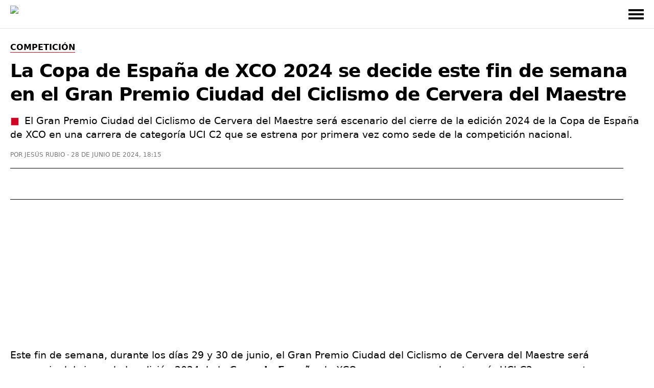

--- FILE ---
content_type: text/html; charset=UTF-8
request_url: https://www.todomountainbike.net/competicion/copa-espana-xco-2024-decide-este-fin-semana-gran-premio-ciudad-ciclismo-cervera-maestre
body_size: 13854
content:
<!DOCTYPE html>
<html lang="es">
<head>
  <meta charset="utf-8">
  <meta http-equiv="X-UA-Compatible" content="IE=edge">
  <meta name="viewport" content="initial-scale=1.0,minimum-scale=1.0,maximum-scale=2.0,user-scalable=yes,width=device-width">
  <link rel="preconnect" href="https://cdn.todomountainbike.net" crossorigin>
  <link rel="preconnect" href="https://www.googletagmanager.com" crossorigin>
  <link rel="preconnect" href="https://pagead2.googlesyndication.com" crossorigin>
  <link rel="preload" href="https://cdn.todomountainbike.net/images/logo-todomountainbike-600x60.webp" as="image" fetchpriority="high">
  <link rel="dns-prefetch" href="//www.googletagmanager.com">
  <link rel="dns-prefetch" href="//pagead2.googlesyndication.com">
  <link rel="dns-prefetch" href="//googleads.g.doubleclick.net">
  <link rel="dns-prefetch" href="//tpc.googlesyndication.com">
  <link rel="dns-prefetch" href="//www.googletagservices.com">
  <link rel="dns-prefetch" href="//www.googleadservices.com">
  <link rel="dns-prefetch" href="//fundingchoicesmessages.google.com">
  <link rel="dns-prefetch" href="//fonts.googleapis.com">
  <link rel="dns-prefetch" href="//fonts.gstatic.com">
  <meta name="robots" content="index, follow, max-image-preview:large">
<title>La Copa de España de XCO 2024 se decide este fin de semana en el Gran Premio Ciudad del Ciclismo de Cervera del Maestre</title>
<link rel="canonical" href="https://www.todomountainbike.net/competicion/copa-espana-xco-2024-decide-este-fin-semana-gran-premio-ciudad-ciclismo-cervera-maestre">
<meta name="description" content="El Gran Premio Ciudad del Ciclismo de Cervera del Maestre será escenario del cierre de la edición 2024 de la Copa de España de XCO en una carrera de categoría UCI C2 que se estrena por primera vez como sede de la competición nacional.">
<meta name="author" content="Jesús Rubio">
<meta property="og:type" content="article">
<meta property="og:title" content="La Copa de España de XCO 2024 se decide este fin de semana en el Gran Premio Ciudad del Ciclismo de Cervera del Maestre">
<meta property="og:url" content="https://www.todomountainbike.net/competicion/copa-espana-xco-2024-decide-este-fin-semana-gran-premio-ciudad-ciclismo-cervera-maestre">
<meta property="og:description" content="El Gran Premio Ciudad del Ciclismo de Cervera del Maestre será escenario del cierre de la edición 2024 de la Copa de España de XCO en una carrera de categoría UCI C2 que se estrena por primera vez como sede de la competición nacional.">
<meta property="og:image" content="https://cdn.todomountainbike.net/images/articles/2024/copa-espana-xco-cervera-del-maestre-2024.jpg">
<meta property="og:image:width" content="1200">
<meta property="og:image:height" content="1697">
<meta property="og:site_name" content="TodoMountainBike">
<meta property="article:published_time" content="2024-06-28T18:15:53+02:00">
<meta property="article:modified_time" content="2024-06-28T18:15:53+02:00">
<meta name="twitter:card" content="summary_large_image">
<meta name="twitter:image" content="https://cdn.todomountainbike.net/images/articles/2024/copa-espana-xco-cervera-del-maestre-2024.jpg">
<meta name="twitter:site" content="@TodoMTB">
<meta name="twitter:title" content="La Copa de España de XCO 2024 se decide este fin de semana en el Gran Premio Ciudad del Ciclismo de Cervera del Maestre">
<meta name="twitter:description" content="El Gran Premio Ciudad del Ciclismo de Cervera del Maestre será escenario del cierre de la edición 2024 de la Copa de España de XCO en una carrera de categoría UCI C2 que se estrena por primera vez como sede de la competición nacional.">
<meta name="dc.creator" content="Jesús Rubio">
<meta name="dc.date" content="2024-06-28T18:15:53+02:00">
<meta name="dc.publisher" content="TodoMountainBike">
<script type="application/ld+json">{"@context":"https://schema.org","@graph":[{"@type":"Article","mainEntityOfPage":{"@type":"WebPage","@id":"https://www.todomountainbike.net/competicion/copa-espana-xco-2024-decide-este-fin-semana-gran-premio-ciudad-ciclismo-cervera-maestre"},"headline":"La Copa de España de XCO 2024 se decide este fin de semana en el Gran Premio Ciudad del Ciclismo de Cervera del Maestre","description":"El Gran Premio Ciudad del Ciclismo de Cervera del Maestre será escenario del cierre de la edición 2024 de la Copa de España de XCO en una carrera de categoría UCI C2 que se estrena por primera vez como sede de la competición nacional.","datePublished":"2024-06-28T18:15:53+02:00","dateModified":"2024-06-28T18:15:53+02:00","author":{"@type":"Person","name":"Jesús Rubio","url":"https://www.todomountainbike.net/autor/jesus-rubio","sameAs":["https://www.linkedin.com/in/jesus-rubio-martinez/"]},"publisher":{"@type":"Organization","name":"TodoMountainBike","url":"https://www.todomountainbike.net","logo":{"@type":"ImageObject","url":"https://cdn.todomountainbike.net/images/logo-todomountainbike-600x60.png","width":600,"height":60},"publishingPrinciples":"https://www.todomountainbike.net/quienes-somos","sameAs":["https://www.youtube.com/@todomountainbike_net","https://x.com/TodoMTB"]},"url":"https://www.todomountainbike.net/competicion/copa-espana-xco-2024-decide-este-fin-semana-gran-premio-ciudad-ciclismo-cervera-maestre","articleSection":"Competición","speakable":{"@type":"SpeakableSpecification","cssSelector":["#headline","#description"]},"image":{"@type":"ImageObject","url":"https://cdn.todomountainbike.net/images/articles/2024/copa-espana-xco-cervera-del-maestre-2024.jpg","width":1200,"height":1697},"thumbnailUrl":"https://cdn.todomountainbike.net/images/articles/2024/copa-espana-xco-cervera-del-maestre-2024.jpg"},{"@type":"BreadcrumbList","itemListElement":[{"@type":"ListItem","position":1,"name":"TodoMountainBike","item":"https://www.todomountainbike.net"},{"@type":"ListItem","position":2,"name":"Competición","item":"https://www.todomountainbike.net/categoria/competicion"},{"@type":"ListItem","position":3,"name":"La Copa de España de XCO 2024 se decide este fin de semana en el Gran Premio Ciudad del Ciclismo de Cervera del Maestre","item":"https://www.todomountainbike.net/competicion/copa-espana-xco-2024-decide-este-fin-semana-gran-premio-ciudad-ciclismo-cervera-maestre"}]}]}</script>
  <link rel="alternate" type="application/rss+xml" title="TodoMountainBike" href="https://www.todomountainbike.net/rss-portada.xml">
    <meta name="msvalidate.01" content="EB564B7E21F06D2F4E998D9BBBE5C0D7">
  <link rel="icon" href="https://www.todomountainbike.net/favicon.ico">
  <link rel="icon" type="image/svg+xml" href="https://cdn.todomountainbike.net/images/icon.svg">
  <link rel="icon" type="image/png" href="https://cdn.todomountainbike.net/images/icon.png">
  <link rel="apple-touch-icon" href="https://cdn.todomountainbike.net/images/icon.png">
  <meta name="application-name" content="TodoMountainBike">
  <meta name="msapplication-tooltip" content="TodoMountainBike">
  <meta name="msapplication-starturl" content="https://www.todomountainbike.net">
  <meta name="mobile-web-app-capable" content="yes">
  <meta name="msapplication-task" content="name=TodoMountainBike;action-uri=https://www.todomountainbike.net;icon-uri=https://www.todomountainbike.net/favicon.ico">
  <meta name="theme-color" content="#FFFFFF">
 <style>@charset "utf-8";a,a:hover,a:visited{color:inherit;text-decoration:none}.header-fixed,.menu{z-index:999;background-color:#fff}.menu ul,.top-nav{-webkit-box-orient:horizontal;max-width:1240px}.header-fixed,.menu,.menu ul{background-color:#fff}#menu-toggle:checked~.menu,#menu-toggle:checked~.menu ul li,.header-fixed{border-bottom:1px solid #e1e1e1;width:100%}.header-fixed{height:55px}.footer-1 p,section{text-align:left}#articleBody h2,#articleBody h3{letter-spacing:-.020em;padding-bottom:20px!important}figcaption,q{font-style:italic}a,abbr,acronym,address,applet,article,aside,audio,b,big,blockquote,body,canvas,caption,center,cite,code,dd,del,details,dfn,div,dl,dt,em,embed,fieldset,figcaption,figure,footer,form,h1,h2,h3,h4,h5,h6,header,hgroup,html,i,iframe,img,ins,kbd,label,legend,li,mark,menu,nav,object,ol,output,p,pre,q,ruby,s,samp,section,small,span,strike,strong,sub,summary,sup,table,tbody,td,tfoot,th,thead,time,tr,tt,u,ul,var,video{margin:0;padding:0;border:0;vertical-align:baseline}html{height:100%;font-size:10px}body > ins,body > iframe{max-width:100%;}script{width:0;height:0;margin:0;padding:0;border:0}noscript{display:block}article,aside,details,figcaption,figure,footer,header,hgroup,main,menu,nav,section,div{display:block}a,caption,em,figcaption,h1,h2,h3,h4,h5,h6,input,li,ol,p,q,span,strong,time,ul,table,dl{font-family:system-ui,"Segoe UI",Roboto,Helvetica,Arial,sans-serif;-webkit-font-smoothing:antialiased}strong,b{font-weight:600}.center,.pagination-box,figcaption,#footer{text-align:center}.clear{clear:both}.no-style-list{list-style:none}.no-style-list:before{content:none!important}.relative{position:relative}#barraaceptacion{padding:20px;background-color:#000;color:#fff;font-family:system-ui,"Segoe UI",Roboto,Helvetica,Arial,sans-serif;font-size:1.2rem;text-align:center;line-height:2rem}.info{color:#FCF306!important}#menu-toggle,.invisible,.linea-footer,.mobile{display:none}img.invisible{display:none;height:0!important;width:0!important;padding:0!important;margin:0!important;border:none!important}.header-fixed,.logo{display:block;padding:0;margin:0}.header-fixed{position:fixed;top:0}.logo{text-indent:-9999px;width:340px;height:34px}.top-nav{display:-webkit-box;display:-ms-flexbox;display:flex;-webkit-box-direction:normal;-ms-flex-direction:row;flex-direction:row;-webkit-box-align:center;-ms-flex-align:center;align-items:center;-webkit-box-pack:justify;-ms-flex-pack:justify;justify-content:space-between;color:#000;height:55px;text-transform:uppercase;margin:0 auto;padding:0}#menu-toggle:checked~.menu,.menu-button-container{-webkit-box-orient:vertical;-webkit-box-direction:normal}.top-nav a,.top-nav a:visited{color:#000;text-decoration:none}.top-nav a:hover{color:#cd0723;text-decoration:none}.menu{display:none}.menu ul{width:100%;-webkit-box-direction:normal;-ms-flex-direction:row;flex-direction:row;list-style-type:none;margin:0;padding:0}.menu ul li{margin:0;overflow:hidden}#ads-sticky_600{width:300px;height:600px;padding:0;position:sticky;position:-webkit-sticky;top:90px;margin-top:-60px;min-height:600px}@media (max-width:1024px){#ads-sticky_600{width:100%;height:600px;text-align:center;position:relative;top:auto;margin-top:0;margin-left:auto;margin-right:auto}}.slot_600{display:block;margin-left:auto;margin-right:auto;height:600px!important;padding:0}@media (min-width:1025px){.slot_600{width:300px}}@media (max-width:1024px){.slot_600{width:100%}}.menu-button-container{display:-webkit-box;display:-ms-flexbox;display:flex;height:100%;width:30px;cursor:pointer;-ms-flex-direction:column;flex-direction:column;-webkit-box-pack:center;-ms-flex-pack:center;justify-content:center;-webkit-box-align:center;-ms-flex-align:center;align-items:center}.menu-text{-webkit-box-pack:end;-ms-flex-pack:end;justify-content:flex-end}.menu-button,.menu-button::after,.menu-button::before{display:block;background-color:#000;position:absolute;height:4px;width:30px}.in-article,.in-article600{display:flex;text-align:center!important}.article-1,.article-2,.article-3,.article-4,.article-5,.article-6{position:relative;background:#090909}.menu-button::before{content:'';margin-top:-8px}.menu-button::after{content:'';margin-top:8px}#menu-toggle:checked+.menu-button-container .menu-button::before{margin-top:0;-webkit-transform:rotate(405deg);-ms-transform:rotate(405deg);transform:rotate(405deg)}#menu-toggle:checked+.menu-button-container .menu-button{background:#fff0}#menu-toggle:checked+.menu-button-container .menu-button::after{margin-top:0;-webkit-transform:rotate(-405deg);-ms-transform:rotate(-405deg);transform:rotate(-405deg)}#menu-toggle:checked~.menu{display:block;position:absolute;top:56px;-ms-flex-direction:column;flex-direction:column;max-width:1240px;-webkit-box-pack:center;-ms-flex-pack:center;justify-content:center;-webkit-box-align:center;-ms-flex-align:center;align-items:center;padding-bottom:20px}#menu-toggle:checked~.menu-button-container{display:-webkit-box;display:-ms-flexbox;display:flex}#menu-toggle:checked~#menu-toggle~.menu ul>li{height:0;margin:0;padding:0;border:0}#menu-toggle:checked~.menu ul li{padding:8px 0;display:-webkit-box;display:-ms-flexbox;display:flex;-webkit-box-pack:left;-ms-flex-pack:left;justify-content:left;margin:0;color:#000;background-color:#fff;font-size:14px;font-weight:600}.last-child{margin-bottom:30px!important}.last-menu{height:40px;border-bottom:none!important;display:-webkit-box!important;display:-ms-flexbox!important;display:flex!important;-webkit-box-orient:horizontal!important;-webkit-box-direction:normal!important;-ms-flex-direction:row!important;flex-direction:row!important;-webkit-box-align:center!important;-ms-flex-align:center!important;align-items:center!important;-webkit-box-pack:justify!important;-ms-flex-pack:justify!important;justify-content:space-between!important;width:80%!important;margin-left:auto!important;margin-right:auto!important;margin-top:20px!important}.title-menu{letter-spacing:0!important;border-bottom:1px solid #e7e7e7!important;overflow:visible!important;line-height:17px!important}.title-menu span{display:block!important;border-bottom:1px solid #cd0723!important;padding-bottom:8px!important;margin-bottom:-9px!important;font-size:17px!important;line-height:17px!important}.searchbox input{width:100%;height:30px;border:1px solid #000;margin:20px 0;padding:10px;color:#757575;font-size:13px;background-color:#fff;-webkit-appearance:none;text-transform:uppercase}.contenedor{display:block;background-color:#fff;color:#000;z-index:1;width:100%;max-width:1240px;margin:0 auto;padding-bottom:30px;padding-top:55px}.title-section{letter-spacing:0;border-bottom:1px solid #e1e1e1;overflow:visible;width:100%;height:31px;padding:5px 0}.title-shadow{text-shadow:1px 1px 15px #383838}.title-home{color:#fff;border:none!important}.title-home:before{content:"Portada";color:#000;border-bottom:1px solid #cd0723;padding:3px 0;margin:9px 0;font-size:17px;line-height:17px;text-transform:uppercase;font-weight:700}.title-section h1,.title-section h2,.title-section h3,.title-section span{display:inline-block;border-bottom:1px solid #cd0723;padding:5px 0;margin:9px 0;font-size:18px;line-height:17px;text-transform:uppercase;font-weight:600}.footer-1 p,.footer-2 p,.footer-2 ul,.footer-3 p,.footer-3 ul{font-size:15px}.grid-portada{list-style:none;display:grid;grid-auto-columns:1fr;grid-template-columns:repeat(8,1fr);grid-template-rows:350px 250px;grid-gap:15px;grid-template-areas:"article-1 article-1 article-1 article-1 article-2 article-2 article-2 article-2 " "article-1 article-1 article-1 article-1 article-3 article-3 article-4 article-4 ";width:100%;padding-top:30px;padding-bottom:30px}.grid-portada-down{display:-ms-grid;display:grid;grid-auto-columns:1fr;-ms-grid-columns:1fr 2px 1fr 2px 1fr;grid-template-columns:1fr 1fr 1fr;-ms-grid-rows:300px;grid-template-rows:300px;grid-gap:15px;grid-template-areas:"article-1 article-2 article-3";width:100%;padding-top:15px}.grid-categorias-portada,.grid-footer,.grid-related,.grid-secciones-articulo,.grid-videos,.grid-master{grid-auto-columns:1fr;-ms-grid-rows:auto;grid-template-rows:auto}.grid-categorias-portada img:hover,.grid-portada img:hover,.grid-master article:hover,.grid-portada-down article:hover,.grid-related img:hover,.grid-secciones-articulo img:hover,.grid-videos img:hover{-webkit-filter:brightness(115%);filter:brightness(115%)}.about-nav li a:hover,.grid-categorias-portada a:hover,.grid-related a:hover,.grid-master a:hover,.grid-secciones-articulo a:hover,.grid-videos a:hover,.legal-nav li a:hover,.redhover:hover,.site-nav li a:hover{text-decoration:none;color:#cd0723}.grid-portada a:hover,.grid-portada-down a:hover{text-decoration:none;color:#fff}.article-1{grid-area:article-1}.article-2{grid-area:article-2}.article-3{grid-area:article-3}.article-4{grid-area:article-4}.article-5{grid-area:article-5}.article-6{grid-area:article-6}.hero{position:absolute;width:100%;height:100%;object-fit:cover;top:0;left:0;right:0;bottom:0;opacity:.8;filter:alpha(opacity=80)}.header-portada{position:absolute;bottom:10px;left:10px;width:calc(100% - 30px);height:auto;margin:0;padding:0}.title-portada{font-size:31px;font-weight:600;color:#fff;line-height:37px;margin:10px 0;padding:0}.title-post{margin:10px 0}.categoria-portada,.fecha-portada,.author-portada,.article-category-portada{font-size:11px;color:#fff;line-height:11px;margin:0}.categoria-portada{font-weight:600;padding:4px 6px;background-color:#cd0723;text-transform:uppercase;display:inline}.boton-ver-mas,.fecha-portada,.author-portada,.article-category-portada{font-weight:400;text-transform:uppercase}.categoria-master{position:relative;bottom:18px}.fecha-portada,.author-portada,.article-category-portada{padding:0}.author-portada:after,.article-category-portada:before{content:" | "}.title-xs-portada{font-size:21px;line-height:27px}.title-xs{font-size:21px;line-height:27px}.title-xxs{font-size:21px;line-height:27px}.black{color:#000!important}.grey{color:#757575!important}.no-bottom{padding-bottom:0!important}.more5-bottom{padding-bottom:5px!important}.no-margin-bottom{margin-bottom:0!important}.no-margin-top{margin-top:0!important}.relative{position:relative}.margin-20{margin:20px 0!important}.no-top{padding-top:0!important}.top-35{padding-top:35px!important}.link-articulo{width:100%;height:100%;position:absolute;top:0;left:0}.grid-categorias-portada,.grid-secciones-articulo{display:-ms-grid;display:grid;-ms-grid-columns:1fr 50px 1fr 50px 1fr;grid-template-columns:1fr 1fr 1fr;grid-gap:50px 50px;grid-template-areas:"section-1 section-2 section-3";width:100%;padding-top:30px}.grid-secciones-articulo{padding-top:0}.section-1{-ms-grid-row:1;-ms-grid-column:1;grid-area:section-1}.section-2{-ms-grid-row:1;-ms-grid-column:3;grid-area:section-2}.section-3{-ms-grid-row:1;-ms-grid-column:5;grid-area:section-3}.boton-ver-mas{float:right;font-size:12px;line-height:24px;padding-top:14px;color:#757575;text-decoration:none;cursor:pointer}.boton-ver-mas:hover{color:#cd0723!important}.boton-ver-mas:visited{color:#757575}.top-section-article,.down-section-article{display:block;padding-bottom:20px;padding-top:20px}#articleSection{text-transform:uppercase;display:inline;border-bottom:solid 1px #cd0723;font-size:16px;font-weight:600;color:#000;line-height:16px;margin:0}.articleSection,.categoria-section{padding:4px 6px;text-transform:uppercase;background-color:#cd0723;display:inline}#articleSubSection{padding:3px 6px;text-transform:uppercase;background-color:#fff;border:solid 1px #000}.top-section-article img,.down-section-article img{width:100%;height:200px;margin:0;padding:0;display:block;object-fit:cover}.top-section-article a{width:100%;height:-webkit-fit-content;height:-moz-fit-content;height:fit-content;margin:0;padding:0;position:relative}.categoria-section{font-size:11px;font-weight:600;color:#fff;line-height:11px;margin:0;position:absolute;left:0;bottom:0}.footer-1 span,.grid-footer{margin-left:auto;margin-right:auto}.grid-related,.grid-videos{display:-ms-grid;display:grid;-ms-grid-columns:1fr 30px 1fr 30px 1fr 30px 1fr;grid-template-columns:1fr 1fr 1fr 1fr;grid-gap:0 30px;grid-template-areas:"content-1 content-2 content-3 content-4";width:100%;padding-top:5px}.grid-master,.grid-section-article-post{display:-ms-grid;display:grid;-ms-grid-columns:1fr 30px 1fr 30px 1fr 30px 1fr 30px 1fr;grid-template-columns:repeat(5,1fr);grid-gap:0 30px;width:100%;padding-top:5px}.grid-related{padding-bottom:30px}.grid-posts{grid-template-areas:none;grid-template-columns:1fr 1fr 1fr 1fr 1fr;-ms-grid-columns:1fr 30px 1fr 30px 1fr 30px 1fr 30px 1fr}.related-1,.video-1{-ms-grid-row:1;-ms-grid-column:1;grid-area:content-1}.related-2,.video-2{-ms-grid-row:1;-ms-grid-column:3;grid-area:content-2}.related-3,.video-3{-ms-grid-row:1;-ms-grid-column:5;grid-area:content-3}.related-4,.video-4{-ms-grid-row:1;-ms-grid-column:7;grid-area:content-4}.footer-1,.footer-2,.footer-3{-ms-grid-row:1}#footer{width:100%;padding:30px 0;background-color:#000;color:#e1e1e1;position:absolute;z-index:100;overflow:hidden}.grid-footer{display:-ms-grid;display:grid;-ms-grid-columns:2fr 1fr 1fr;grid-template-columns:2fr 1fr 1fr;grid-gap:0;grid-template-areas:"footer-1 footer-2 footer-3";max-width:1240px}.footer-1{-ms-grid-column:1;grid-area:footer-1;border-right:1px solid #e1e1e1}.footer-1 p{color:#e1e1e1;padding:30px 50px;line-height:25px}.footer-1 span{display:inline-block;padding-bottom:30px}.footer-2{-ms-grid-column:2;grid-area:footer-2}.footer-3{-ms-grid-column:3;grid-area:footer-3}.logo-footer{display:block;text-indent:-9999px;width:334px;height:35px;margin:0}.footer-facebook,.footer-instagram,.footer-twitter,.footer-youtube,.footer-whatsapp,.footer-google-news,.footer-mail,.footer-threads{text-indent:-9999px;width:40px;height:40px;background-size:40px 40px;background-repeat:no-repeat;float:left;margin-right:20px;display:block}.footer-google-news{background-image:url(https://cdn.todomountainbike.net/images/footer-google-newsv1.png)}@supports (background-image:url(https://cdn.todomountainbike.net/images/footer-google-newsv1.webp)){.footer-google-news{background-image:url(https://cdn.todomountainbike.net/images/footer-google-newsv1.webp)}}.footer-mail{background-image:url(https://cdn.todomountainbike.net/images/footer-mailv1.png)}@supports (background-image:url(https://cdn.todomountainbike.net/images/footer-mailv1.webp)){.footer-mail{background-image:url(https://cdn.todomountainbike.net/images/footer-mailv1.webp)}}.footer-whatsapp{background-image:url(https://cdn.todomountainbike.net/images/footer-whatsappv1.png)}@supports (background-image:url(https://cdn.todomountainbike.net/images/footer-whatsappv1.webp)){.footer-whatsapp{background-image:url(https://cdn.todomountainbike.net/images/footer-whatsappv1.webp)}}.footer-facebook{background-image:url(https://cdn.todomountainbike.net/images/footer-facebookv2.png)}@supports (background-image:url(https://cdn.todomountainbike.net/images/footer-facebookv1.webp)){.footer-facebook{background-image:url(https://cdn.todomountainbike.net/images/footer-facebookv1.webp)}}.footer-twitter{background-image:url(https://cdn.todomountainbike.net/images/footer-xtwitterv1.png)}@supports (background-image:url(https://cdn.todomountainbike.net/images/footer-xtwitterv1.webp)){.footer-twitter{background-image:url(https://cdn.todomountainbike.net/images/footer-xtwitterv1.webp)}}.footer-youtube{background-image:url(https://cdn.todomountainbike.net/images/footer-youtubev1.png)}@supports (background-image:url(https://cdn.todomountainbike.net/images/footer-youtubev1.webp)){.footer-youtube{background-image:url(https://cdn.todomountainbike.net/images/footer-youtubev1.webp)}}.footer-2 p,.footer-3 p{color:#fff;margin:0;padding:0;text-transform:uppercase;font-weight:600}.footer-2 ul,.footer-3 ul{color:#e1e1e1;margin:6px 0;padding:0;font-weight:400;list-style:none}.footer-2 p,.footer-2 ul{text-align:left;padding-left:100px}.footer-2 ul li,.footer-3 ul li{padding:7px 0}.footer-3 p,.footer-3 ul{text-align:right}#Article{padding-bottom:30px;margin:0;min-height:1000px;padding-top:30px}.articleSection{font-size:13px;font-weight:600;color:#fff;line-height:13px;margin:0}#articleSubSection{font-size:13px;font-weight:600;color:#000;line-height:13px}.article-metadata{display:inline-flex;list-style:none}.article-date{margin-left:2px}#category-name,#headline,#tag-name{font-size:36px;font-weight:700;color:#000;line-height:46px;margin:15px 0;padding:0;letter-spacing:-.025em;text-transform:none}#category-description,#tag-description{font-size:18px;line-height:26px;display:block;margin-bottom:10px;padding:0;color:#383838}#author,#category-title,#datePublished,#tag-title{font-size:12px;font-weight:400;color:#757575;line-height:12px;margin:0;padding:0;text-transform:uppercase}#author:before{content:"POR "}#author:after{content:" - "}.content-post-box{width:100%;display:-webkit-box;display:-ms-flexbox;display:flex;-webkit-box-pack:justify;-ms-flex-pack:justify;justify-content:space-between}#articleBody{width:1200px;text-align:left;display:block;padding:0;margin:0}#articleBody table{border:none;width:100%}#articleBody a{font-weight:600;text-decoration:underline;text-decoration-color:#cd0723}#articleBody a:hover{color:#cd0723}#articleBody h2{font-size:24px;font-weight:600;color:#000;line-height:34px}#articleBody h3{font-size:21px;font-weight:600;color:#000;line-height:31px;padding:0}#articleBody dl,#articleBody ol,#articleBody p,#articleBody ul,#articleBody table{font-size:19px;font-weight:400;color:#000;line-height:29px;padding-bottom:20px;margin:0}#articleBody ul li,#articleBody ol li,#articleBody dl dt,#articleBody dl dd{margin-bottom:10px}#articleBody ul li p,#articleBody ol li p{display:inline}#articleBody ul,#articleBody dl{list-style:none}#articleBody ul li:before{content:"■";color:#cd0723;padding-right:10px}#articleBody ol,#articleBody ul,#articleBody dl{list-style-position:inside}#articleBody dt{font-weight:700}#articleBody img,#articleBody div{display:block;border:none;height:auto;margin:0 auto}#articleBody img,#articleBody figure{border:none;width:100%;height:auto;margin:0}.social-share{width:1200px;height:40px;margin:20px 0;padding:10px 0;border-top:solid 1px;border-bottom:solid 1px;text-align:center}.social-share p{display:none}.social-share li{display:inline-block}#ads-sticky_250{width:300px;height:250px;padding:0;float:right;position:sticky;position:-webkit-sticky;top:90px;margin-top:-60px;min-height:250px}.ad-300x600{display:block;margin-left:auto;margin-right:auto;width:300px;height:600px;padding:0}figcaption{color:#757575;display:block;background-color:#fff;width:100%;margin:0;padding:0;border:0;font-size:13px;line-height:20px;top:-20px!important;position:relative}.videobox{margin-bottom:20px!important;width:100%;height:auto!important;aspect-ratio:16 / 9;padding:0!important}.videodiv embed,.videodiv iframe,.videodiv object{width:100%;height:420px;margin:0;padding:0}.videodivbox{width:100%;height:420px;overflow:hidden;margin-bottom:20px;display:block}.instagram-media{margin:0 auto 20px!important;max-width:540px!important;width:100%!important;min-height:640px}.twitter-tweet{margin:0 auto 20px!important}@media (max-width:768px){.instagram-media{min-height:720px}}p#description{font-size:19px!important;line-height:27px!important;letter-spacing:0!important;margin-bottom:20px}p#description:before{content:"■";color:#cd0723;padding-right:10px}.price{display:block;font-size:19px;line-height:29px;font-weight:700;float:left}.check-out{display:block;float:right;font-size:15px;line-height:29px;font-weight:700;color:#fff;background-color:#cd0723;padding:0 10px}.check-out a:hover{color:#fff!important}.img25{width:25%!important}.separator{width:100%;border-top:solid 3px #222;margin:20px 0}@media only screen and (max-width:300px){.logo{width:200px!important;height:20px!important}}@media only screen and (min-width:600px) and (max-width:1240px){.content-post-box{margin-left:auto;margin-right:auto;display:block!important}.top-nav,.deeplinking{padding-left:15px;padding-right:15px}.menu ul,.deeplinking{width:100%;max-width:calc(100% - 30px)}#menu-toggle:checked~.menu{overflow-y:scroll;-webkit-overflow-scrolling:touch;left:0;padding-left:15px}.last-menu{width:100%!important;max-width:calc(100% - 30px)!important;padding:20px 15px!important}.searchbox input{width:calc(100% - 30px)}.contenedor{max-width:calc(75%)!important;overflow-x:hidden}.grid-footer{max-width:calc(75%)!important}.title-xs{font-size:17px;line-height:23px}.categoria-portada,.fecha-portada,.author-portada,.article-category-portada{font-size:9px;line-height:9px}.down-section-article img{width:25%!important}}@media only screen and (max-width:1240px){.separator{width:calc(100% + 30px);margin-left:-15px}.title-xs{font-size:21px!important;line-height:27px!important}.title-xxs{font-size:19px!important;line-height:25px!important}.content-1{grid-area:content-1}.content-2{grid-area:content-2}.content-3{grid-area:content-3}.content-4{grid-area:content-4}.content-5{grid-area:content-5}.deeplinking-box{overflow-x:scroll!important}.videodiv embed,.videodiv iframe,.videodiv object{height:230px!important}.videodivbox{height:230px!important}.short{aspect-ratio:9 / 16!important}.border-top{border-top:solid 1px #e1e1e1}.no-border-top{border-top:none!important}.bottom-10{padding-bottom:10px!important}.content-post-box{display:block}.mobile{display:block!important}.logo{width:240px;height:24px}.top-nav,.deeplinking{padding-left:15px;padding-right:15px}.menu ul,.deeplinking{width:100%;max-width:calc(100% - 30px)}#menu-toggle:checked~.menu{overflow-y:scroll;-webkit-overflow-scrolling:touch;left:0;padding-left:15px}.last-menu{width:100%!important;max-width:calc(100% - 30px)!important;padding:20px 15px!important}.searchbox input{width:calc(100% - 30px)}.contenedor{max-width:calc(100% - 30px)}.grid-portada{list-style:none;display:grid;grid-template-columns:1fr;grid-template-rows:repeat(4,250px);grid-gap:10px;padding-top:30px;padding-bottom:30px;grid-template-areas:"article-1" "article-2" "article-3" "article-4"}.grid-portada-down{display:-ms-grid;display:grid;-ms-grid-columns:1fr;grid-template-columns:1fr;-ms-grid-rows:280px 2px 280px 2px 280px;grid-template-rows:280px 280px 280px;grid-gap:15px;grid-template-areas:"article-1" "article-2" "article-3"}.article-1,.article-2,.article-3,.article-4,.article-5,.article-6,.footer-1,.footer-2,.footer-3,.section-1,.section-2,.section-3{-ms-grid-column:1}.article-1,.section-1{-ms-grid-row:1}.article-2,.footer-3,.section-2{-ms-grid-row:3}.article-3,.section-3{-ms-grid-row:5}.title-portada{font-size:21px;line-height:27px}.title-post{font-size:31px;font-weight:600;color:#fff;line-height:37px;margin:10px 0;padding:0}.no-margin-right{margin-right:0!important}.no-padding-top{padding-top:0!important}.grid-categorias-portada,.grid-secciones-articulo{display:-ms-grid;display:grid;-ms-grid-columns:1fr;grid-template-columns:1fr;-ms-grid-rows:auto;grid-template-rows:auto;grid-gap:0;grid-template-areas:"section-1" "section-2" "section-3"}.grid-posts{grid-template-areas:none!important}.grid-related,.grid-videos,.grid-master{display:grid;grid-template-columns:1fr 1fr;grid-template-rows:auto;grid-gap:15px;grid-template-areas:"content-1 content-1" "content-2 content-3" "content-4 content-5";padding-top:30px;padding-bottom:15px}.grid-section-article-post{display:flex;overflow:auto;width:100%;scroll-snap-type:x mandatory}.down-section-article{flex:0 0 60vw;scroll-snap-align:center}.related-1,.video-1{-ms-grid-row:1;-ms-grid-column:1}.related-2,.video-2{-ms-grid-row:3;-ms-grid-column:1}.related-3,.video-3{-ms-grid-row:5;-ms-grid-column:1}.related-4,.video-4{-ms-grid-row:7;-ms-grid-column:1}.grid-footer{display:-ms-grid;display:grid;-ms-grid-columns:1fr;grid-template-columns:1fr;-ms-grid-rows:auto;grid-template-rows:auto;grid-gap:1px 1px;grid-template-areas:"footer-1" "footer-2" "footer-3"}.footer-1{border:none;-ms-grid-row:1}.footer-1 p{text-align:center;padding:30px}.footer-2{-ms-grid-row:2}.logo-footer{width:280px;height:29px;margin:0 auto}.linea-footer{display:block;height:1px;border:0;border-top:1px solid #e1e1e1;padding:0;width:80%;margin-left:auto;margin-right:auto;margin-bottom:30px}.footer-2 p,.footer-2 ul,.footer-3 p,.footer-3 ul{text-align:center;padding:5px 0}#Article{padding-bottom:20px}#category-name,#headline,#tag-name{font-size:27px;line-height:37px;font-weight:700}#category-description,#tag-description{font-size:17px;line-height:27px}#articleBody,.social-share{width:100%}#articleBody ol,#articleBody p,#articleBody ul{font-size:19px}#articleBody table{font-size:1.6rem}#articleBody img{width:calc(100% + 30px);margin-left:-15px;object-fit:cover}.videobox{margin-bottom:20px!important;width:calc(100% + 30px);margin-left:-15px!important;height:auto!important;aspect-ratio:16 / 9;padding:0!important}#ads-sticky_250{display:block!important;width:100%;height:250px;text-align:center;position:relative;top:auto;padding:0;float:none!important;margin-top:0;margin-left:auto;margin-right:auto}.in-article,.ad-300x250{display:block!important;width:calc(100% + 30px)!important;min-height:250px;margin-left:-15px!important;margin-bottom:10px!important;padding:0;text-align:center!important}.in-article600{display:block!important;width:300px!important;height:600px;margin:0 auto 20px auto!important;padding:0;text-align:center;overflow:hidden;min-height:250px}.ad-in-article{display:block;margin:10px 0;text-align:center}.ad-slot{position:relative;display:block;width:100%;max-width:300px;margin:0 auto;overflow:hidden;min-height:250px;}.ad-slot::before{content:"";display:block;width:100%;aspect-ratio:300/250}.ad-slot>ins.adsbygoogle{position:absolute;inset:0;display:block!important;width:100%!important;height:100%!important;margin:0!important;float:none!important;text-align:center!important;font-size:0;line-height:0}@media (min-width:380px){.ad-slot{max-width:336px}.ad-slot::before{aspect-ratio:336/280}}.ad-300x600{display:block;margin-left:auto;margin-right:auto;width:100%;height:600px;padding:0;overflow:hidden}}.section-category,.section-tag{display:block;width:100%;padding-top:75px;padding-bottom:10px;margin:0;border-bottom:1px solid #e1e1e1;text-align:center}.section-category p,.section-tag p{max-width:1240px;margin:0 auto}.admazon-box{width:100%;min-height:250px;text-align:center!important}.admazon{width:300px;height:250px;margin:0 auto;display:block;text-indent:-9999px}#category-title,#tag-title{font-size:15px;font-weight:600;color:#000;line-height:15px;margin:0;text-transform:uppercase;border-bottom:solid 1px #cd0723}.pagination-box{width:100%;margin:0;padding:20px 0}.pagination{display:inline-block;margin-left:auto;margin-right:auto}.pagination a,.pagination span{color:#000;float:left;padding:8px 16px;text-decoration:none;border:1px solid #757575;font-size:17px;font-weight:600;margin:0 20px}.pagination span{text-decoration:line-through}.pagination a.active{background-color:#4caf50;color:#fff;border:1px solid #4caf50}.pagination a:hover:not(.active){color:#fff;background-color:#cd0723}q:after,q:before{font-style:normal;content:'"'}.content-about-box{display:block;width:100%;max-width:1200px;margin:0 auto;padding-top:30px}.header-box{display:-ms-grid;display:grid}ins.adsbygoogle[data-ad-status="unfilled"]{visibility:hidden}ins.adsbygoogle-noablate[data-anchor-shown="true"]{position:fixed;left:0;right:0;bottom:0;margin:0 auto;max-width:100vw;z-index:2147483647}@media (min-width:1024px){ins.adsbygoogle-noablate[data-anchor-shown="true"]{max-width:1240px}}@media (max-width:1023px){body:has(ins.adsbygoogle-noablate[data-anchor-shown="true"]){padding-bottom:120px}}ins.adsbygoogle{display:block!important;margin:0 auto!important;float:none!important;font-size:inherit;line-height:inherit}.gcsc-find-more-on-google-branding,.gcse-branding,.gcsc-branding{display:none!important}.gsc-control-cse{margin:0!important;padding:0!important}.author-img-link{height:200px!important}.shoplink{padding:10px;background-color:#cd0723;color:#ffffff!important;font-weight:700;text-align:center;display:block;width:80%;margin:0 auto;border:solid 1px #000}.shoplink:hover{color:#ffffff!important;text-decoration:underline!important}.shoplink:after{display:block;content:"* Accediendo a este enlace, estás apoyando a TodoMountainBike con una pequeña comisión de la venta.";font-size:1.4rem;font-weight:400;line-height:2.4rem}.vframe{margin-bottom:20px!important;width:100%;height:auto!important;aspect-ratio:16 / 9;padding:0!important}.related-articles{display:inline-block}.no-padding-bottom{padding-bottom:0!important}.full-title-link{width:100%;height:100%;display:block;text-decoration:none}.m20bottom{margin-bottom:20px}.summary{font-size:15px;line-height:25px;margin-top:10px;color:#383838}.section-links{list-style:none}.section-links li{display:inline-flex}.social-footer{display:inline-flex;margin-bottom:30px}.full-title-link:visited{color:inherit!important;text-decoration:none!important}.adslot_1{min-width:300px;min-height:250px}p.square:before{list-style:none;content:"■";color:#cd0723;padding-right:10px}.no-decoration{text-decoration:none!important}.slot_250{display:block;margin-left:auto;margin-right:auto;width:300px;height:250px!important;padding:0}.top20{padding-top:20px}.resume{font-size:15px;line-height:25px;margin:0;padding-bottom:10px}.deeplinking{width:100%;background:#f5f5f5;border-bottom:solid 1px #e3e3e3}.deeplinking-box{white-space:nowrap;width:100%;height:32px;display:flex;font-size:15px;max-width:1240px;margin:0 auto;color:#1e1e1e;overflow:hidden}.deeplinking-title{padding-right:15px;font-weight:700;line-height:32px}.deeplinking-list{list-style:none;display:flex;width:100%;justify-content:space-between}.deeplinking-list-item{padding:0;margin-right:10px;line-height:32px}.deeplinking-last-item{margin-right:0!important}.deeplinking-list-item:before{content:"■";color:#cd0723;padding-right:5px}.aviso-traduccion{font-style:italic;color:#000;font-size:15px;padding:0 0 20px 0;width:100%;display:block;margin:0 auto;margin-bottom:20px}#articleBody figure{margin:10px 0}#articleBody figure picture{display:block;line-height:0}#articleBody .content-block,#articleBody .content-block img{display:block;border:0;height:auto;margin:0 auto}#articleBody .content-block{padding-bottom:20px}#articleBody figure img{padding-bottom:0}#articleBody figure>figcaption{margin-top:8px}#articleBody figure img{display:block;width:100%;max-width:1200px;height:auto;margin:0}@media(max-width:1240px){#articleBody img{width:100%;margin-left:0;object-fit:contain}}@media(max-width:768px){#articleBody figure>img,#articleBody figure picture>img{width:100vw;max-width:100vw;margin-left:50%;transform:translateX(-50%);height:auto}}@supports(width:100svw){@media(max-width:768px){#articleBody figure>img,#articleBody figure picture>img{width:100svw;max-width:100svw;margin-left:50%;transform:translateX(-50%)}}}@media(max-width:768px){body{overflow-x:hidden}}#articleBody figure>figcaption{color:#757575;display:block;width:100%;margin:6px 0 0;padding:0;border:0;font-size:clamp(14px,0.94rem + 0.1vw,16px);line-height:1.45;position:static;top:auto;box-sizing:border-box}@media(max-width:768px){#articleBody figure>figcaption{padding-inline:16px;margin-top:8px}}.tmb-ad-inarticle-mobile{display:none}.tmb-ad-inarticle-mobile .tmb-ad-slot{display:block;position:relative;clear:both;width:100%;max-width:100%;margin:0 auto;box-sizing:border-box;overflow:hidden}@media(max-width:768px){.tmb-ad-inarticle-mobile{display:block;margin:10px 0}.tmb-ad-inarticle-mobile .tmb-ad-slot{--w:336;--h:280;width:100vw!important;max-width:100vw!important;margin-left:50%!important;transform:translateX(-50%)!important;min-height:calc(100vw*var(--h)/var(--w))}}@supports(width:100svw){@media(max-width:768px){.tmb-ad-inarticle-mobile .tmb-ad-slot{width:100svw!important;max-width:100svw!important;margin-left:50%!important;transform:translateX(-50%)!important;min-height:calc(100svw*var(--h)/var(--w))}}}.tmb-ad-inarticle-mobile .tmb-ad-slot>ins.adsbygoogle{display:block!important;width:100%!important;height:auto!important;margin:0!important;line-height:0;font-size:0;float:none!important;text-align:center!important}.fc-header-image{width: 100% !important;height: auto !important;min-height: 40px !important;display: block!important}.in-article600{display:block;width:300px;min-height:600px;margin:0 auto 20px}.in-article600>.ad-600x300{position:relative;width:300px;height:600px}.in-article600>.ad-600x300>ins.adsbygoogle{display:block!important;width:300px!important;height:600px!important;margin:0!important;line-height:0;font-size:0}ins.adsbygoogle{display:block!important;line-height:0!important;font-size:0!important;box-sizing:border-box!important}.ad-slot{display:block;width:100%;text-align:center;margin:20px 0;box-sizing:border-box;position:relative!important}.ad-in-article,.in-article600,.ad-home{clear:both;display:block;width:100%}.ad-300x250{max-width:300px!important;min-height:250px!important;margin:0 auto 20px!important;text-align:center!important}.ad-300x250>ins.adsbygoogle{display:inline-block!important;width:300px!important;height:250px!important;margin:0 auto!important;position:static!important;inset:auto!important;float:none!important}.ad-300x600{max-width:300px!important;min-height:600px!important;margin:0 auto 20px!important;text-align:center!important;display:none!important}.ad-300x600>ins.adsbygoogle{display:inline-block!important;width:300px!important;height:600px!important;margin:0 auto!important;position:static!important;inset:auto!important;float:none!important}.ad-inarticle{width:100%!important;max-width:100%!important;min-height:250px!important;margin:0 auto 20px!important;overflow:visible!important}.ad-inarticle>ins.adsbygoogle{display:block!important;width:100%!important;max-width:100%!important;min-height:250px!important;margin:0 auto!important;position:static!important;inset:auto!important;float:none!important;text-align:center!important}.ad-inarticle iframe{display:block!important;width:100%!important;max-width:100%!important;margin:0 auto!important;box-sizing:border-box!important}.ad-inarticle>ins.adsbygoogle>div,.ad-inarticle>ins.adsbygoogle>div>div,.ad-inarticle [id^=aswift_],.ad-inarticle [id^=aswift_]>* , .ad-inarticle iframe[id^=google_ads_iframe_],.ad-inarticle [id^=google_ads_iframe_]{max-width:100%!important;box-sizing:border-box!important}.ad-responsive{width:100%!important;max-width:100%!important;min-height:250px!important;margin:0 auto 20px!important;overflow:visible!important}.ad-responsive>ins.adsbygoogle{display:block!important;width:100%!important;max-width:100%!important;min-height:250px!important;margin:0 auto!important;position:static!important;inset:auto!important;float:none!important;text-align:center!important}.ad-responsive>ins.adsbygoogle>div,.ad-responsive>ins.adsbygoogle>div>div,.ad-responsive [id^=aswift_],.ad-responsive [id^=aswift_]>* , .ad-responsive iframe,.ad-responsive iframe[id^=google_ads_iframe_],.ad-responsive [id^=google_ads_iframe_]{max-width:100%!important;box-sizing:border-box!important}@media(max-width:768px){.ad-slot{margin:15px 0}.ad-300x600{display:block!important}.ad-inarticle,.ad-inarticle>ins.adsbygoogle,.ad-responsive,.ad-responsive>ins.adsbygoogle{min-height:220px!important}}@media(min-width:769px){.ad-300x600{display:none!important}}@media(min-width:1024px){.ad-responsive,.ad-responsive>ins.adsbygoogle{min-height:280px!important}}@media(max-width:1240px){.ad-slot::before{content:none!important;display:none!important}.ad-300x250,.ad-inarticle,.ad-responsive{width:100%!important;margin:0 auto 20px!important;padding:0!important;box-sizing:border-box!important}.ad-300x250{max-width:300px!important}}ins.adsbygoogle[data-ad-status="unfilled"]{display:none!important}
</style>
<script async src="https://pagead2.googlesyndication.com/pagead/js/adsbygoogle.js?client=ca-pub-7834895389070797" crossorigin="anonymous"></script>
<script async src="https://www.googletagmanager.com/gtag/js?id=G-V0DRVKZX85"></script>
<script>
window.dataLayer=window.dataLayer||[];
function gtag(){dataLayer.push(arguments);}
gtag('js',new Date());
gtag('config','G-V0DRVKZX85',{send_page_view:true});
</script>
</head>
<body>
  <header class="header-fixed">
    <div class="top-nav">
      <div id="logo">
        <figure>
          <a href="https://www.todomountainbike.net">
            <picture>
              <source srcset="https://cdn.todomountainbike.net/images/logo-todomountainbike-600x60.webp" type="image/webp">
              <source srcset="https://cdn.todomountainbike.net/images/logo-todomountainbike-600x60.png" type="image/png">
              <img class="logo" src="https://cdn.todomountainbike.net/images/logo-todomountainbike-600x60.webp" width="340" height="34" alt="TodoMountainBike">
            </picture>
          </a>
        </figure>
      </div>
      <input id="menu-toggle" type="checkbox" aria-controls="site-menu" aria-label="Abrir menú">
      <label class="menu-button-container" for="menu-toggle" aria-label="Abrir o cerrar menú">
      <span class="menu-button" aria-hidden="true"></span>
     </label>
<nav id="site-menu" class="menu" aria-label="Menú principal">
        <div class="searchbox">
          <form action="https://www.todomountainbike.net/buscador" method="get">
            <input name="buscar" id="buscar" type="search" value="" maxlength="100" placeholder="Buscar en TodoMountainBike">
          </form>
        </div>
        <ul>
          <li class="title-menu last-child"><span>Secciones</span></li>
          <li><a href="https://www.todomountainbike.net/categoria/general">General</a></li>
          <li><a href="https://www.todomountainbike.net/categoria/bicicletas">Bicicletas</a></li>
          <li><a href="https://www.todomountainbike.net/categoria/componentes">Componentes</a></li>
          <li><a href="https://www.todomountainbike.net/categoria/equipamiento">Equipamiento</a></li>
          <li><a href="https://www.todomountainbike.net/categoria/mecanica">Mecánica</a></li>
          <li><a href="https://www.todomountainbike.net/categoria/competicion">Competición</a></li>
          <li><a href="https://www.todomountainbike.net/categoria/pruebas">Pruebas</a></li>
          <li class="last-child"><a href="https://www.todomountainbike.net/categoria/videos">Vídeos</a></li>
        </ul>
        <ul>
          <li class="title-menu"><span>Redes sociales</span></li>
          <li class="last-menu"><a class="footer-twitter" href="https://x.com/TodoMTB" target="_blank" rel="me noopener noreferrer nofollow" aria-label="Perfil de TodoMountainBike en X (Twitter)"><span aria-hidden="true">X</span></a><a class="footer-youtube no-margin-right" href="https://www.youtube.com/@todomountainbike_net" target="_blank" rel="me noopener noreferrer nofollow" aria-label="Canal de TodoMountainBike en YouTube"><span aria-hidden="true">YouTube</span></a></li>
        </ul>
      </nav>
    </div>
  </header>
<main id="main-content" class="contenedor">
<article id="Article">
<header class="article-hero article-header">
<span id="articleSection">Competición</span>
<h1 id="headline">La Copa de España de XCO 2024 se decide este fin de semana en el Gran Premio Ciudad del Ciclismo de Cervera del Maestre</h1>
<p id="description">El Gran Premio Ciudad del Ciclismo de Cervera del Maestre será escenario del cierre de la edición 2024 de la Copa de España de XCO en una carrera de categoría UCI C2 que se estrena por primera vez como sede de la competición nacional.</p>
<a id="author" rel="author" href="https://www.todomountainbike.net/autor/jesus-rubio">Jesús Rubio</a><time id="datePublished" datetime="2024-06-28T18:15:53+02:00">28 de junio de 2024, 18:15</time>
</header>
<aside class="social-share" aria-label="Opciones para compartir">
<p>Compartir</p>
<ul class="no-style-list">
<li><a class="footer-twitter" href="https://x.com/intent/tweet?text=La+Copa+de+Espa%C3%B1a+de+XCO+2024+se+decide+este+fin+de+semana+en+el+Gran+Premio+Ciudad+del+Ciclismo+de+Cervera+del+Maestre.&amp;url=https%3A%2F%2Fwww.todomountainbike.net%2Fcompeticion%2Fcopa-espana-xco-2024-decide-este-fin-semana-gran-premio-ciudad-ciclismo-cervera-maestre" target="_blank" rel="noopener noreferrer nofollow" aria-label="Compartir en X (Twitter)"><span aria-hidden="true">X</span></a></li>			
<li><a class="footer-mail" href="mailto:?subject=La%20Copa%20de%20Espa%C3%B1a%20de%20XCO%202024%20se%20decide%20este%20fin%20de%20semana%20en%20el%20Gran%20Premio%20Ciudad%20del%20Ciclismo%20de%20Cervera%20del%20Maestre&amp;body=https%3A%2F%2Fwww.todomountainbike.net%2Fcompeticion%2Fcopa-espana-xco-2024-decide-este-fin-semana-gran-premio-ciudad-ciclismo-cervera-maestre" target="_blank" rel="noopener noreferrer nofollow" aria-label="Compartir por correo electrónico"><span aria-hidden="true">Correo electrónico</span></a></li>
<li><a class="footer-whatsapp no-margin-right" href="https://api.whatsapp.com/send?text=La+Copa+de+Espa%C3%B1a+de+XCO+2024+se+decide+este+fin+de+semana+en+el+Gran+Premio+Ciudad+del+Ciclismo+de+Cervera+del+Maestre%20-%20https%3A%2F%2Fwww.todomountainbike.net%2Fcompeticion%2Fcopa-espana-xco-2024-decide-este-fin-semana-gran-premio-ciudad-ciclismo-cervera-maestre" target="_blank" rel="noopener noreferrer nofollow" aria-label="Compartir por WhatsApp"><span aria-hidden="true">WhatsApp</span></a></li>
</ul>
<div class="clear"></div>
</aside>
<div class="content-post-box">
<div id="articleBody">

<div class="ad-in-article">
  <div class="ad-slot ad-inarticle">
    <ins class="adsbygoogle"
         data-ad-layout="in-article"
         data-ad-format="fluid"
         data-ad-client="ca-pub-7834895389070797"
         data-ad-slot="5166681494"></ins>
  </div>
</div>
<script>
  (adsbygoogle = window.adsbygoogle || []).push({});
</script>
<p>Este fin de semana, durante los días 29 y 30 de junio, el Gran Premio Ciudad del Ciclismo de Cervera del Maestre será escenario del cierre de la edición 2024 de la <a href="https://www.todomountainbike.net/competicion/tercera-prueba-copa-espana-xco-2024-llega-alpedrete" class="auto-il">Copa de España</a> de XCO en una carrera de categoría UCI C2 que se estrena por primera vez como sede de la competición nacional.</p><p>Un circuito permanente de 4,5 kilómetros y 158 metros de desnivel por vuelta, conocido por su atractivo durante todo el año para los aficionados al Cross Country, será el campo de batalla donde algunas de las grandes figuras del ciclismo nacional se darán cita con el fin de conquistar el maillot rojigualdo.</p><figure><picture><source media="(max-width: 450px)" srcset="https://cdn.todomountainbike.net/images/articles/2024/copa-espana-xco-cervera-del-maestre-2024_400w.jpg" />
<img decoding="async" fetchpriority="high" loading="eager" height="1697" width="1200" alt="La Copa de España de XCO 2024 se decide este fin de semana en el Gran Premio Ciudad del Ciclismo de Cervera del Maestre" src="https://cdn.todomountainbike.net/images/articles/2024/copa-espana-xco-cervera-del-maestre-2024.jpg"></picture><figcaption>Cartel oficial de la prueba. Imagen: RFEC</figcaption></figure><p>Cristofer Bosque, reciente ganador de la Copa de <a href="https://www.todomountainbike.net/competicion/cerro-contiendas-valladolid-acoge-si-tiempo-permite-segunda-prueba-copa-espana-xco-2024" class="auto-il">España</a>, buscará su primera victoria en esta prueba. Enfrentándose a él estará Felipe Orts, quien llega con la moral alta tras su contundente triunfo en Zaragoza el pasado 9 de junio. Otros favoritos incluyen al mejor Sub-23 de la competición, Vicent Zaragoza, así como Luca Pérez, Alberto Mingorance, Aniol Morell, Joan Mir, Raúl Villar y Juan Luis Pérez.</p><p>En la categoría femenina, la lucha por el título aún no está decidida. La líder Estíbaliz Sagardoy aventaja en 109 puntos a su más cercana competidora, Nuria Bosch. Ambas repetirán el duelo visto en Zaragoza, donde la carrera se decidió en un sprint a favor de la navarra.</p>
<div class="ad-in-article">
  <div class="ad-slot adlazy ad-inarticle">
    <ins class="adsbygoogle"
         data-ad-layout="in-article"
         data-ad-format="fluid"
         data-ad-client="ca-pub-7834895389070797"
         data-ad-slot="5166681494"></ins>
  </div>
</div>
<p>Junto a ellas, corredoras como la siete veces campeona de Bélgica de XCM Alice Pirard, Paula Martín, Lucía Macho, Lucía Gómez, Eva González y la ciclocrossista Sofía Rodríguez, tercera en el campeonato de España de XC Maratón, estarán presentes para ponerles las cosas más difíciles.</p><p>El inicio de la competición será el sábado 29 de junio con las pruebas de categoría Cadete a las 17:20, seguida por la categoría Máster masculina a las 19:00 horas. El domingo 30, los Júnior abrirán la jornada a las 9:00 horas, continuando con las féminas en todas sus categorías a partir de las 10:30 horas y culminando con los Élite/Sub-23 a las 12:15 horas.</p></div>
</div>
<aside class="section-1">
  <section aria-label="Artículos relacionados">
    <div class="title-section">
      <h2>Relacionados</h2>
    </div>

    <div class="grid-section-article-post">
        <article class="down-section-article">
    <a href="https://www.todomountainbike.net/competicion/calendario-copa-espana-xco-2026-seis-sedes-temporada-alto-nivel" rel="noopener">
      <img
        src="https://cdn.todomountainbike.net/images/articles/2023/logo-rfec_thumb.jpg"
        loading="lazy" decoding="async"
        alt="Calendario de la Copa de España de XCO 2026: seis sedes para una temporada de alto nivel"
        width="200"
        height="200"
      >
      <div class="header-box">
        <h3 class="title-post title-xxs black redhover">
        Calendario de la Copa de España de XCO 2026: seis sedes para una temporada de alto nivel        </h3>
      </div>
    </a>
  </article>
  <article class="down-section-article">
    <a href="https://www.todomountainbike.net/competicion/barroso-bosch-conquistan-copa-espana-xco-cofidis-2025-vibrante-final-cervera-maestre" rel="noopener">
      <img
        src="https://cdn.todomountainbike.net/images/articles/2025/ganadores-copa-espana-xco-2025_thumb.jpg"
        loading="lazy" decoding="async"
        alt="Barroso y Bosch conquistan la Copa de España XCO Cofidis 2025 tras una vibrante final en Cervera del Maestre"
        width="200"
        height="200"
      >
      <div class="header-box">
        <h3 class="title-post title-xxs black redhover">
        Barroso y Bosch conquistan la Copa de España XCO Cofidis 2025 tras una vibrante final en Cervera del Maestre        </h3>
      </div>
    </a>
  </article>
  <article class="down-section-article">
    <a href="https://www.todomountainbike.net/competicion/cervera-maestre-prepara-gran-final-copa-espana-xco-cofidis-2025" rel="noopener">
      <img
        src="https://cdn.todomountainbike.net/images/articles/2025/copa-espana-xco-cervera-del-maestre-2025_thumb.jpg"
        loading="lazy" decoding="async"
        alt="Cervera del Maestre se prepara para la gran final de la Copa de España XCO Cofidis 2025"
        width="200"
        height="200"
      >
      <div class="header-box">
        <h3 class="title-post title-xxs black redhover">
        Cervera del Maestre se prepara para la gran final de la Copa de España XCO Cofidis 2025        </h3>
      </div>
    </a>
  </article>
  <article class="down-section-article no-padding-right">
    <a href="https://www.todomountainbike.net/competicion/hugo-franco-tatiana-saitarova-dominan-alpedrete-penultima-cita-copa-espana-xco-cofidis-2025" rel="noopener">
      <img
        src="https://cdn.todomountainbike.net/images/articles/2025/ganadores-copa-espana-xco-alpedrete-2025_thumb.jpg"
        loading="lazy" decoding="async"
        alt="Hugo Franco y Tatiana Saitarova dominan en Alpedrete la penúltima cita de la Copa de España XCO Cofidis 2025"
        width="200"
        height="200"
      >
      <div class="header-box">
        <h3 class="title-post title-xxs black redhover">
        Hugo Franco y Tatiana Saitarova dominan en Alpedrete la penúltima cita de la Copa de España XCO Cofidis 2025        </h3>
      </div>
    </a>
  </article>
  <article class="down-section-article no-padding-right">
    <a href="https://www.todomountainbike.net/competicion/alpedrete-convierte-epicentro-xco-nacional-cuarta-cita-copa-espana-cofidis" rel="noopener">
      <img
        src="https://cdn.todomountainbike.net/images/articles/2025/copa-espana-xco-alpedrete-2025_thumb.jpg"
        loading="lazy" decoding="async"
        alt="Alpedrete se convierte en epicentro del XCO nacional con la cuarta cita de la Copa de España Cofidis"
        width="200"
        height="200"
      >
      <div class="header-box">
        <h3 class="title-post title-xxs black redhover">
        Alpedrete se convierte en epicentro del XCO nacional con la cuarta cita de la Copa de España Cofidis        </h3>
      </div>
    </a>
  </article>
    </div>
  </section>
</aside>
</article>
</main>
<footer id="footer">
<div class="grid-footer">
<div class="footer-1">
<figure>
<picture>
  <source srcset="https://cdn.todomountainbike.net/images/logo-footer-black.webp" type="image/webp">
  <source srcset="https://cdn.todomountainbike.net/images/logo-footer-black.png" type="image/png"> 
  <img src="https://cdn.todomountainbike.net/images/logo-footer-black.webp" loading="lazy" width="334" height="35" alt="TodoMountainBike">
</picture>
</figure>
<p>TodoMountainBike es un medio digital especializado en noticias sobre Mountain Bike y ciclismo en general. Con más de una década de experiencia, publicamos contenido sobre bicicletas, componentes, equipamiento para ciclistas, mecánica, vídeos, entrenamiento, competiciones y actualidad, entre otros temas.</p>
<ul class="social-footer no-style-list">
<li><a class="footer-twitter" href="https://x.com/TodoMTB" target="_blank" rel="me noopener noreferrer nofollow" aria-label="Perfil de TodoMountainBike en X (Twitter)"><span aria-hidden="true">X</span></a></li>
<li><a class="footer-youtube no-margin-right" href="https://www.youtube.com/@todomountainbike_net" target="_blank" rel="me noopener noreferrer nofollow" aria-label="Canal de TodoMountainBike en YouTube"><span aria-hidden="true">YouTube</span></a></li>
</ul>
<div class="clear"></div>
</div>

<div class="footer-2">
<hr class="linea-footer">
<p class="legal-menu-title">Secciones</p>
<ul class="site-nav">
<li><a href="https://www.todomountainbike.net">Portada</a></li>
<li><a href="https://www.todomountainbike.net/categoria/general">General</a></li>
<li><a href="https://www.todomountainbike.net/categoria/bicicletas">Bicicletas</a></li>
<li><a href="https://www.todomountainbike.net/categoria/componentes">Componentes</a></li>
<li><a href="https://www.todomountainbike.net/categoria/equipamiento">Equipamiento</a></li>
<li><a href="https://www.todomountainbike.net/categoria/mecanica">Mecánica</a></li>
<li><a href="https://www.todomountainbike.net/categoria/competicion">Competición</a></li>
<li><a href="https://www.todomountainbike.net/categoria/pruebas">Pruebas</a></li>
<li><a href="https://www.todomountainbike.net/categoria/videos">Vídeos</a></li>
</ul>
</div>
<div class="footer-3">
<p class="legal-menu-title">Acerca de nosotros</p>
<ul class="about-nav">
<li><a href="https://www.todomountainbike.net/quienes-somos">Quienes somos</a></li>
<li><a href="https://www.todomountainbike.net/quienes-somos#equipoderedaccion">El equipo</a></li>
<li><a href="https://www.todomountainbike.net/quienes-somos#codigoetico">Código ético</a></li>
<li><a href="https://www.todomountainbike.net/contactar">Contacto</a></li>
</ul>
<p class="legal-menu-title">Información legal</p>
<ul class="legal-nav">
<li><a href="https://www.todomountainbike.net/aviso-legal">Aviso legal</a></li>
<li><a href="https://www.todomountainbike.net/politica-de-privacidad">Política de privacidad</a></li>
<li><a href="https://www.todomountainbike.net/politica-de-cookies">Política de cookies</a></li>
<li><a href="https://www.todomountainbike.net/propiedad-intelectual-industrial">Propiedad intelectual</a></li>
</ul>
</div>
</div>
</footer>
<script>
document.addEventListener('DOMContentLoaded', function () {
  function readyAds(cb, max) {
    var t0 = Date.now();
    (function tick() {
      if (window.adsbygoogle && typeof window.adsbygoogle.push === 'function') return cb();
      if (Date.now() - t0 > (max || 3500)) return;
      setTimeout(tick, 50);
    })();
  }

  function done(ins) {
    var st = ins.getAttribute('data-adsbygoogle-status');
    return st === 'done' || st === 'filled' || st === 'unfilled';
  }

  function push(ins) {
    if (!ins || done(ins) || ins.dataset.pushed === '1') return;
    try { (adsbygoogle = window.adsbygoogle || []).push({}); ins.dataset.pushed = '1'; } catch (e) {}
  }

  var lazyAds = [].slice.call(document.querySelectorAll('ins.adsbygoogle')).filter(function (ins) {
    return !ins.closest('.first-slot');
  });

  if (lazyAds.length) {
    if ('IntersectionObserver' in window) {
      var io = new IntersectionObserver(function (entries) {
        entries.forEach(function (entry) {
          if (!entry.isIntersecting) return;
          io.unobserve(entry.target);
          readyAds(function () { push(entry.target); }, 3500);
        });
      }, { rootMargin: '600px 0px', threshold: 0.01 });

      lazyAds.forEach(function (ins) { io.observe(ins); });
    } else {
      readyAds(function () { lazyAds.forEach(push); }, 3500);
    }
  }

  var IG = 'https://www.instagram.com/embed.js', igL = false, igW = false;

  function loadIG(cb) {
    if (igL) { if (cb) cb(); return; }
    if (igW) { if (cb) setTimeout(cb, 150); return; }
    igW = true;
    var s = document.createElement('script');
    s.async = true;
    s.src = IG;
    s.onload = function () { igL = true; igW = false; if (cb) cb(); };
    s.onerror = function () { igW = false; };
    document.body.appendChild(s);
  }

  function procIG() {
    try { window.instgrm && window.instgrm.Embeds && window.instgrm.Embeds.process && window.instgrm.Embeds.process(); } catch (e) {}
  }

  var ig = document.querySelectorAll('.instagram-media');
  if (ig.length) {
    if ('IntersectionObserver' in window) {
      var ioIG = new IntersectionObserver(function (entries) {
        entries.forEach(function (entry) {
          if (!entry.isIntersecting) return;
          ioIG.unobserve(entry.target);
          loadIG(procIG);
        });
      }, { rootMargin: '800px 0px', threshold: 0.01 });

      ig.forEach(function (el) { ioIG.observe(el); });
    } else {
      loadIG(procIG);
    }
  }

  var YT_LITE = 'https://cdn.jsdelivr.net/npm/@justinribeiro/lite-youtube@1.4.0/lite-youtube.js';
  var ytLoaded = false, ytLoading = false;
  var ytCbs = [];

  function loadLiteYouTube(cb) {
    if (ytLoaded) { if (cb) cb(); return; }
    if (cb) ytCbs.push(cb);
    if (ytLoading) return;
    ytLoading = true;
    var s = document.createElement('script');
    s.type = 'module';
    s.src = YT_LITE;
    s.onload = function () {
      ytLoaded = true;
      ytLoading = false;
      while (ytCbs.length) {
        try { ytCbs.shift()(); } catch (e) {}
      }
    };
    s.onerror = function () { ytLoading = false; };
    document.head.appendChild(s);
  }

  var ly = document.querySelectorAll('lite-youtube');
  if (ly.length) {
    if ('IntersectionObserver' in window) {
      var ioYT = new IntersectionObserver(function (entries) {
        entries.forEach(function (entry) {
          if (!entry.isIntersecting) return;
          ioYT.disconnect();
          loadLiteYouTube();
        });
      }, { rootMargin: '1000px 0px', threshold: 0.01 });

      ly.forEach(function (el) { ioYT.observe(el); });
    } else {
      loadLiteYouTube();
    }
  }
});
</script>
</body>
</html>

--- FILE ---
content_type: text/html; charset=utf-8
request_url: https://www.google.com/recaptcha/api2/aframe
body_size: 266
content:
<!DOCTYPE HTML><html><head><meta http-equiv="content-type" content="text/html; charset=UTF-8"></head><body><script nonce="SrUzvM-hqZ_EgRMSdeR9gg">/** Anti-fraud and anti-abuse applications only. See google.com/recaptcha */ try{var clients={'sodar':'https://pagead2.googlesyndication.com/pagead/sodar?'};window.addEventListener("message",function(a){try{if(a.source===window.parent){var b=JSON.parse(a.data);var c=clients[b['id']];if(c){var d=document.createElement('img');d.src=c+b['params']+'&rc='+(localStorage.getItem("rc::a")?sessionStorage.getItem("rc::b"):"");window.document.body.appendChild(d);sessionStorage.setItem("rc::e",parseInt(sessionStorage.getItem("rc::e")||0)+1);localStorage.setItem("rc::h",'1769899667377');}}}catch(b){}});window.parent.postMessage("_grecaptcha_ready", "*");}catch(b){}</script></body></html>